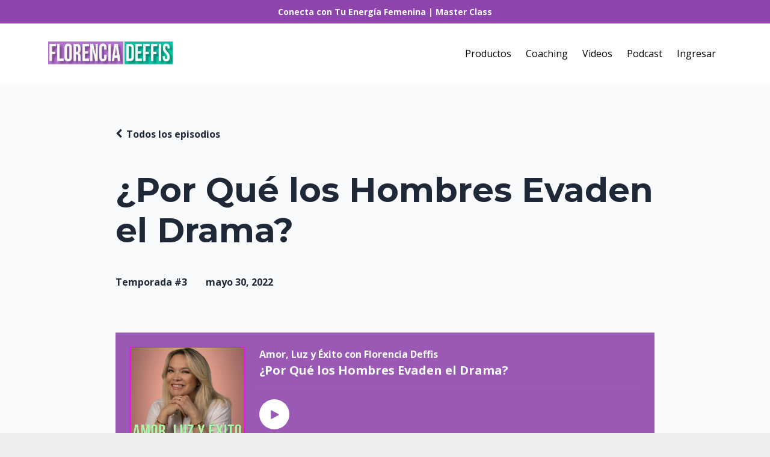

--- FILE ---
content_type: text/html; charset=utf-8
request_url: https://productos.florenciadeffis.com/podcasts/amor-luz-y-exito-con-florencia-deffis/episodes/2147736840
body_size: 10749
content:
<!DOCTYPE html>
<html lang="en">
  <head>

    <!-- Title and description ================================================== -->
    
              <meta name="csrf-param" content="authenticity_token">
              <meta name="csrf-token" content="QGsEz9xp2FdvuG/G6nUUt6WJkVddwlAmJAgs1n/v1qpfJUkRgU0mTOmPgwBBY95VGSVclcCaEqL1IIVC3ycgNw==">
            
    <title>
      
        ¿Por Qué los Hombres Evaden el Drama?
      
    </title>
    <meta charset="utf-8" />
    <meta content="IE=edge,chrome=1" http-equiv="X-UA-Compatible">
    <meta name="viewport" content="width=device-width, initial-scale=1, maximum-scale=1, user-scalable=no">
    
      <meta name="description" content="¿Por Qué los Hombres Evaden el Drama?, es el tema que yo, Florencia Deffis, te presento en este episodio.
En este episodio respondo a tus preguntas o dudas relacionadas con asuntos del amor, pareja, situaciones que te agobian, etc...
🔥𝗘𝗟 𝗣𝗢𝗗𝗘𝗥 𝗗𝗘 𝗟𝗔..." />
    

    <!-- Helpers ================================================== -->
    <meta property="og:type" content="website">
<meta property="og:url" content="https://productos.florenciadeffis.com/podcasts/amor-luz-y-exito-con-florencia-deffis/episodes/2147736840">
<meta name="twitter:card" content="summary_large_image">

<meta property="og:title" content="¿Por Qué los Hombres Evaden el Drama?">
<meta name="twitter:title" content="¿Por Qué los Hombres Evaden el Drama?">


<meta property="og:description" content="¿Por Qué los Hombres Evaden el Drama?, es el tema que yo, Florencia Deffis, te presento en este episodio.
En este episodio respondo a tus preguntas o dudas relacionadas con asuntos del amor, pareja, situaciones que te agobian, etc...
🔥𝗘𝗟 𝗣𝗢𝗗𝗘𝗥 𝗗𝗘 𝗟𝗔...">
<meta name="twitter:description" content="¿Por Qué los Hombres Evaden el Drama?, es el tema que yo, Florencia Deffis, te presento en este episodio.
En este episodio respondo a tus preguntas o dudas relacionadas con asuntos del amor, pareja, situaciones que te agobian, etc...
🔥𝗘𝗟 𝗣𝗢𝗗𝗘𝗥 𝗗𝗘 𝗟𝗔...">


<meta property="og:image" content="https://kajabi-storefronts-production.kajabi-cdn.com/kajabi-storefronts-production/site/66613/podcasts/r4u8qhlTgGaMzxxGDxmy_Podcast_Amor_Luz_y_Exito.jpg">
<meta name="twitter:image" content="https://kajabi-storefronts-production.kajabi-cdn.com/kajabi-storefronts-production/site/66613/podcasts/r4u8qhlTgGaMzxxGDxmy_Podcast_Amor_Luz_y_Exito.jpg">


    <link href="https://kajabi-storefronts-production.kajabi-cdn.com/kajabi-storefronts-production/themes/1168596/settings_images/mgyTsNTT9GVYVgicCCH7_Favicon_FDA_Kajabi.png?v=2" rel="shortcut icon" />
    <link rel="canonical" href="https://productos.florenciadeffis.com/podcasts/amor-luz-y-exito-con-florencia-deffis/episodes/2147736840" />

    <!-- CSS ================================================== -->
    <link rel="stylesheet" href="https://maxcdn.bootstrapcdn.com/bootstrap/4.0.0-alpha.4/css/bootstrap.min.css" integrity="sha384-2hfp1SzUoho7/TsGGGDaFdsuuDL0LX2hnUp6VkX3CUQ2K4K+xjboZdsXyp4oUHZj" crossorigin="anonymous">
    <link rel="stylesheet" href="https://maxcdn.bootstrapcdn.com/font-awesome/4.5.0/css/font-awesome.min.css">
    
      <link href="//fonts.googleapis.com/css?family=Open+Sans:400,700,400italic,700italic|Montserrat:400,700,400italic,700italic" rel="stylesheet" type="text/css">
    
    <link rel="stylesheet" media="screen" href="https://kajabi-app-assets.kajabi-cdn.com/assets/core-0d125629e028a5a14579c81397830a1acd5cf5a9f3ec2d0de19efb9b0795fb03.css" />
    <link rel="stylesheet" media="screen" href="https://kajabi-storefronts-production.kajabi-cdn.com/kajabi-storefronts-production/themes/1168596/assets/styles.css?1637248494468531" />
    <link rel="stylesheet" media="screen" href="https://kajabi-storefronts-production.kajabi-cdn.com/kajabi-storefronts-production/themes/1168596/assets/overrides.css?1637248494468531" />

    <!-- Container Width ================================================== -->
    
    

    <!-- Optional Background Image ======================================== -->
    

    <!-- Full Bleed Or Container ================================================== -->
    

    <!-- Header hook ================================================== -->
    <script type="text/javascript">
  var Kajabi = Kajabi || {};
</script>
<script type="text/javascript">
  Kajabi.currentSiteUser = {
    "id" : "-1",
    "type" : "Guest",
    "contactId" : "",
  };
</script>
<script type="text/javascript">
  Kajabi.theme = {
    activeThemeName: "Premier Site",
    previewThemeId: null,
    editor: false
  };
</script>
<meta name="turbo-prefetch" content="false">
<script>
(function(i,s,o,g,r,a,m){i['GoogleAnalyticsObject']=r;i[r]=i[r]||function(){
(i[r].q=i[r].q||[]).push(arguments)
},i[r].l=1*new Date();a=s.createElement(o),
m=s.getElementsByTagName(o)[0];a.async=1;a.src=g;m.parentNode.insertBefore(a,m)
})(window,document,'script','//www.google-analytics.com/analytics.js','ga');
ga('create', 'UA-35205737-1', 'auto', {});
ga('send', 'pageview');
</script>
<style type="text/css">
  #editor-overlay {
    display: none;
    border-color: #2E91FC;
    position: absolute;
    background-color: rgba(46,145,252,0.05);
    border-style: dashed;
    border-width: 3px;
    border-radius: 3px;
    pointer-events: none;
    cursor: pointer;
    z-index: 10000000000;
  }
  .editor-overlay-button {
    color: white;
    background: #2E91FC;
    border-radius: 2px;
    font-size: 13px;
    margin-inline-start: -24px;
    margin-block-start: -12px;
    padding-block: 3px;
    padding-inline: 10px;
    text-transform:uppercase;
    font-weight:bold;
    letter-spacing:1.5px;

    left: 50%;
    top: 50%;
    position: absolute;
  }
</style>
<script src="https://kajabi-app-assets.kajabi-cdn.com/vite/assets/track_analytics-999259ad.js" crossorigin="anonymous" type="module"></script><link rel="modulepreload" href="https://kajabi-app-assets.kajabi-cdn.com/vite/assets/stimulus-576c66eb.js" as="script" crossorigin="anonymous">
<link rel="modulepreload" href="https://kajabi-app-assets.kajabi-cdn.com/vite/assets/track_product_analytics-9c66ca0a.js" as="script" crossorigin="anonymous">
<link rel="modulepreload" href="https://kajabi-app-assets.kajabi-cdn.com/vite/assets/stimulus-e54d982b.js" as="script" crossorigin="anonymous">
<link rel="modulepreload" href="https://kajabi-app-assets.kajabi-cdn.com/vite/assets/trackProductAnalytics-3d5f89d8.js" as="script" crossorigin="anonymous">      <script type="text/javascript">
        if (typeof (window.rudderanalytics) === "undefined") {
          !function(){"use strict";window.RudderSnippetVersion="3.0.3";var sdkBaseUrl="https://cdn.rudderlabs.com/v3"
          ;var sdkName="rsa.min.js";var asyncScript=true;window.rudderAnalyticsBuildType="legacy",window.rudderanalytics=[]
          ;var e=["setDefaultInstanceKey","load","ready","page","track","identify","alias","group","reset","setAnonymousId","startSession","endSession","consent"]
          ;for(var n=0;n<e.length;n++){var t=e[n];window.rudderanalytics[t]=function(e){return function(){
          window.rudderanalytics.push([e].concat(Array.prototype.slice.call(arguments)))}}(t)}try{
          new Function('return import("")'),window.rudderAnalyticsBuildType="modern"}catch(a){}
          if(window.rudderAnalyticsMount=function(){
          "undefined"==typeof globalThis&&(Object.defineProperty(Object.prototype,"__globalThis_magic__",{get:function get(){
          return this},configurable:true}),__globalThis_magic__.globalThis=__globalThis_magic__,
          delete Object.prototype.__globalThis_magic__);var e=document.createElement("script")
          ;e.src="".concat(sdkBaseUrl,"/").concat(window.rudderAnalyticsBuildType,"/").concat(sdkName),e.async=asyncScript,
          document.head?document.head.appendChild(e):document.body.appendChild(e)
          },"undefined"==typeof Promise||"undefined"==typeof globalThis){var d=document.createElement("script")
          ;d.src="https://polyfill-fastly.io/v3/polyfill.min.js?version=3.111.0&features=Symbol%2CPromise&callback=rudderAnalyticsMount",
          d.async=asyncScript,document.head?document.head.appendChild(d):document.body.appendChild(d)}else{
          window.rudderAnalyticsMount()}window.rudderanalytics.load("2apYBMHHHWpiGqicceKmzPebApa","https://kajabiaarnyhwq.dataplane.rudderstack.com",{})}();
        }
      </script>
      <script type="text/javascript">
        if (typeof (window.rudderanalytics) !== "undefined") {
          rudderanalytics.page({"account_id":"66780","site_id":"66613"});
        }
      </script>
      <script type="text/javascript">
        if (typeof (window.rudderanalytics) !== "undefined") {
          (function () {
            function AnalyticsClickHandler (event) {
              const targetEl = event.target.closest('a') || event.target.closest('button');
              if (targetEl) {
                rudderanalytics.track('Site Link Clicked', Object.assign(
                  {"account_id":"66780","site_id":"66613"},
                  {
                    link_text: targetEl.textContent.trim(),
                    link_href: targetEl.href,
                    tag_name: targetEl.tagName,
                  }
                ));
              }
            };
            document.addEventListener('click', AnalyticsClickHandler);
          })();
        }
      </script>
<meta name='site_locale' content='es'><style type="text/css">
  body main {
    direction: ltr;
  }
  .slick-list {
    direction: ltr;
  }
</style>
<style type="text/css">
  /* Font Awesome 4 */
  .fa.fa-twitter{
    font-family:sans-serif;
  }
  .fa.fa-twitter::before{
    content:"𝕏";
    font-size:1.2em;
  }

  /* Font Awesome 5 */
  .fab.fa-twitter{
    font-family:sans-serif;
  }
  .fab.fa-twitter::before{
    content:"𝕏";
    font-size:1.2em;
  }
</style>
<link rel="stylesheet" href="https://cdn.jsdelivr.net/npm/@kajabi-ui/styles@1.0.4/dist/kajabi_products/kajabi_products.css" />
<script type="module" src="https://cdn.jsdelivr.net/npm/@pine-ds/core@3.13.0/dist/pine-core/pine-core.esm.js"></script>
<script nomodule src="https://cdn.jsdelivr.net/npm/@pine-ds/core@3.13.0/dist/pine-core/index.esm.js"></script>

  </head>
  <body>
    <div class="container container--main container--default">
      <div class="content-wrap">
        <div id="section-header" data-section-id="header"><!-- Header Variables -->























<!-- KJB Settings Variables -->





<style>
  .header {
    background: #fff;
  }
  
  .header .logo--text, .header--left .header-menu a {
    line-height: 40px;
  }
  .header .logo--image {
    height: 40px;
  }
  .header .logo img {
    max-height: 40px;
  }
  .announcement {
      background: #8e44ad;
      color: #fff;
    }
  /*============================================================================
    #Header User Menu Styles
  ==============================================================================*/
  .header .user__dropdown {
    background: #fff;
    top: 70px;
  }
  .header--center .user__dropdown {
    top: 50px;
  }
  
  /*============================================================================
    #Header Responsive Styles
  ==============================================================================*/
  @media (max-width: 767px) {
    .header .logo--text {
      line-height: 40px;
    }
    .header .logo--image {
      max-height: 40px;
    }
    .header .logo img {
      max-height: 40px;
    }
    .header .header-ham {
      top: 20px;
    }
  }
</style>



  <!-- Announcement Variables -->






<!-- KJB Settings Variables -->


<style>
  .announcement {
    background: #8e44ad;
    color: #fff;
  }
  a.announcement:hover {
    color: #fff;
  }
</style>


  
    <a href="/resource_redirect/offers/z8JWoBJT" class="announcement" kjb-settings-id="sections_header_settings_show_header_announcement" target="_blank">
      Conecta con Tu Energía Femenina | Master Class
    </a>
  


  <div class="header header--light header--left" kjb-settings-id="sections_header_settings_background_color">
    <div class="container">
      
        <a href="/" class="logo logo--image">
          <img src="https://kajabi-storefronts-production.kajabi-cdn.com/kajabi-storefronts-production/themes/1168596/settings_images/T0MoGzFJTmieZOlaJ9SL_file.jpg" kjb-settings-id="sections_header_settings_logo"/>
        </a>
      
      <div class="header-ham">
        <span></span>
        <span></span>
        <span></span>
      </div>
      <div kjb-settings-id="sections_header_settings_menu" class="header-menu">
        
          
            <a href="https://productos.florenciadeffis.com/productos">Productos</a>
          
            <a href="https://productos.florenciadeffis.com/coaching-florencia-deffis">Coaching</a>
          
            <a href="https://www.youtube.com/channel/UCLTkDCtVRlzwHBBALXtVZIg">Videos</a>
          
            <a href="https://productos.florenciadeffis.com/podcasts/amor-luz-y-exito-con-florencia-deffis">Podcast</a>
          
        
        
        <!-- User Dropdown Variables -->





<!-- KJB Settings Variables -->






  <span kjb-settings-id="sections_header_settings_language_login"><a href="/login">Ingresar</a></span>


      </div>
    </div>
  </div>


</div>
        


        <style type='text/css'>
        .podcasts-episodes .btn {
  border-color: #2e91fc;
  color: #fff;
  background: #2e91fc;
}

        .podcasts-episodes .dropdown-toggle:hover {
  cursor: pointer;
}

      </style>
  <link rel="stylesheet" href="https://kajabi-app-assets.kajabi-cdn.com/assets/podcasts-295f7e9450cea787207c89be169f9eeaf71f91ee4961387db3217f29ebee2f84.css" media="all" />
  <link rel="alternate" type="application/rss+xml" title="Amor, Luz y Éxito con Florencia Deffis" href="https://app.kajabi.com/podcasts/2147496359/feed" />
  

<style type="text/css">
  .podcast-intro__title,
  h1.podcast-intro__title {
    color: #1F2837;
  }
  
  .truncate {
    color: #1F2837;
  }

  .podcast-intro__author {
    color: #1F2837;
  }

  .podcast-intro__short-description {
    color: #1F2837;
  }

  .podcast-intro__cta,
  .podcast-intro__cta:hover,
  .btn-primary.podcast-intro__cta,
  .btn-primary.podcast-intro__cta:hover,
  .podcast-episode__pagination a.btn,
  .podcast-episode__pagination a.btn:hover,
  .podcast-episode__pagination .pagination a.btn,
  .podcast-episode__pagination .pagination a.btn:hover {
    color: #fff;
    background-color: #9b59b6;
    border-color: #9b59b6;
  }

  .podcast-episode-header__meta,
  .podcast-episode-header__meta i {
    color: #1F2837;
  }

  .podcast-episode-header__all-episodes-link a,
  .podcast-episode-header__all-episodes-link i {
    color: #1F2837;
  }

  h1.podcast-episode-header__title,
  .podcast-episode-header__title,
  .podcast-modal__read-more {
    color: #1F2837;
  }

  .podcast-intro {
    background-color: #f8fafb;
    color: #1F2837;
  }

  .podcast-episode-header,
  .podcast-episode-header::after {
    background-color: #f8fafb;
    color: #1F2837;
  }

  .podcast-episode-transcript {
    background-color: #f8fafb;
    color: #1F2837;
  }

  .podcast-episode-transcript .podcast-episode-transcript__title {
    color: #1F2837;
  }

  .btn.podcast-default-btn {
    border-color: #9b59b6;
    background: transparent;
    color: #9b59b6;
  }

  .podcast-intro__rss {
    background-color: #9b59b6;
  }
</style>



<div class="podcasts-episodes podcasts-episodes-show premier-page-content">
  <div class="sizer ">
    



<section class="podcast-episode-header">
  <div class="container">
    <div class="inner-container podcast-episode-header__content">
      <h1 class="podcast-episode-header__title">¿Por Qué los Hombres Evaden el Drama?</h1>
      <nav class="podcast-episode-header__all-episodes-link" aria-label="Breadcrumbs">
        <i class="fa fa-chevron-left"></i>
        <a href="https://productos.florenciadeffis.com/podcasts/amor-luz-y-exito-con-florencia-deffis">Todos los episodios</a>
      </nav>

      <p class="podcast-episode-header__meta">
        <span class="podcast-episode-header__meta-text">Temporada #3</span>
        
        <time datetime="2022-05-30T14:00:00Z" data-local="time" data-format="%B %d, %Y">May 30, 2022</time>
      </p>
    </div>
  </div>
</section>


<section class="container podcast-episode__content" data-kjb-component="PlayerManager">
  <div class="inner-container">
    <div class="podcast-episode__media"><script type="application/json" id="podcast_episode_2147736840-config">{"podcast":{"title":"Amor, Luz y Éxito con Florencia Deffis","description":"Podcast oficial de Florencia Deffis con temas sobre: Amor, Pareja, Energía Femenina, Autoestima y Relaciones Humanas.","thumbnailUrl":"https://kajabi-storefronts-production.kajabi-cdn.com/kajabi-storefronts-production/site/66613/podcasts/r4u8qhlTgGaMzxxGDxmy_Podcast_Amor_Luz_y_Exito.jpg","brandSettings":{"accent_color":"#f8fafb","accent_text_color":"#1F2837","primary_color":"#9b59b6","primary_text_color":"#fff","font_family":"Open Sans"},"url":"https://productos.florenciadeffis.com/podcasts/amor-luz-y-exito-con-florencia-deffis","feedUrl":"https://app.kajabi.com/podcasts/2147496359/feed","locale":"en"},"episode":{"title":"¿Por Qué los Hombres Evaden el Drama?","episodeNumber":null,"explicit":false,"description":"\u003cp\u003e\u003cspan\u003e¿Por Qué los Hombres Evaden el Drama?, es el tema que yo, Florencia Deffis, te presento en este episodio.\u003c/span\u003e\u003c/p\u003e\n\u003cp\u003e\u003cspan\u003eEn este episodio respondo a tus preguntas o dudas relacionadas con asuntos del amor, pareja, situaciones que te agobian, etc...\u003c/span\u003e\u003c/p\u003e\n\u003cp class=\"p1\"\u003e\u003cspan\u003e🔥𝗘𝗟 𝗣𝗢𝗗𝗘𝗥 𝗗𝗘 𝗟𝗔 𝗔𝗨𝗧𝗢𝗘𝗦𝗧𝗜𝗠𝗔🔥\u003c/span\u003e\u003cbr\u003e\u003cspan\u003eTaller\u003c/span\u003e\u003cbr\u003e\u003ca href=\"https://productos.florenciadeffis.com/offers/tcmGvidF\"\u003ehttps://productos.florenciadeffis.com/offers/tcmGvidF\u003c/a\u003e\u003c/p\u003e\n\u003cp class=\"p1\"\u003e🎯\u003cspan class=\"s1\"\u003e𝗘𝗟\u003c/span\u003e\u0026nbsp;\u003cspan class=\"s1\"\u003e𝗔𝗠𝗢𝗥\u003c/span\u003e\u0026nbsp;\u003cspan class=\"s1\"\u003e𝗬\u003c/span\u003e\u0026nbsp;\u003cspan class=\"s1\"\u003e𝗘𝗟\u003c/span\u003e\u0026nbsp;\u003cspan class=\"s1\"\u003e𝗦𝟯𝗫𝗢\u003c/span\u003e\u0026nbsp;\u003cspan class=\"s1\"\u003e𝗘𝗡\u003c/span\u003e\u0026nbsp;\u003cspan class=\"s1\"\u003e𝗘𝗟\u003c/span\u003e\u0026nbsp;\u003cspan class=\"s1\"\u003e𝗠𝗨𝗡𝗗𝗢\u003c/span\u003e\u0026nbsp;\u003cspan class=\"s1\"\u003e𝗗𝗘\u003c/span\u003e\u0026nbsp;\u003cspan class=\"s1\"\u003e𝗟𝗢𝗦\u003c/span\u003e\u0026nbsp;\u003cspan class=\"s1\"\u003e𝗛𝗢𝗠𝗕𝗥𝗘𝗦\u003c/span\u003e🎯\u003cbr\u003ePuedes registrarte GRATUITAMENTE para ver la repetición de este webinar en este enlace:\u003cbr\u003e⚠️.｡.:* IMPORTANTE☆*.:｡.⚠️\u003cbr\u003eRepeticiones cada 15 minutos\u003cbr\u003e\u003ca href=\"https://bit.ly/3yiTZ5P\"\u003e\u003cspan class=\"s2\"\u003ehttps://bit.ly/3yiTZ5P\u003c/span\u003e\u003c/a\u003e\u003c/p\u003e\n\u003cp class=\"p1\"\u003e🔥\u003cspan class=\"s1\"\u003e𝗥𝗘𝗖𝗨𝗣𝗘́𝗥𝗔𝗧𝗘\u003c/span\u003e\u003cspan\u003e\u0026nbsp;\u003c/span\u003e\u003cspan class=\"s1\"\u003e𝗗𝗘𝗦𝗣𝗨𝗘́𝗦\u003c/span\u003e\u003cspan\u003e\u0026nbsp;\u003c/span\u003e\u003cspan class=\"s1\"\u003e𝗗𝗘\u003c/span\u003e\u003cspan\u003e\u0026nbsp;\u003c/span\u003e\u003cspan class=\"s1\"\u003e𝗨𝗡𝗔\u003c/span\u003e\u003cspan\u003e\u0026nbsp;\u003c/span\u003e\u003cspan class=\"s1\"\u003e𝗥𝗨𝗣𝗧𝗨𝗥𝗔\u003c/span\u003e🔥\u003cbr\u003eWebinar\u003cbr\u003e\u003ca href=\"https://productos.florenciadeffis.com/offers/gS84zwwK\"\u003e\u003cspan class=\"s2\"\u003ehttps://productos.florenciadeffis.com/offers/gS84zwwK\u003c/span\u003e\u003c/a\u003e\u003c/p\u003e\n\u003cp class=\"p1\"\u003e🔥\u003cspan class=\"s1\"\u003e𝘾𝙊𝙉𝙀𝘾𝙏𝘼\u003c/span\u003e\u0026nbsp;\u003cspan class=\"s1\"\u003e𝘾𝙊𝙉\u003c/span\u003e\u0026nbsp;\u003cspan class=\"s1\"\u003e𝙏𝙐\u003c/span\u003e\u0026nbsp;\u003cspan class=\"s1\"\u003e𝙀𝙉𝙀𝙍𝙂𝙄𝘼\u003c/span\u003e\u0026nbsp;\u003cspan class=\"s1\"\u003e𝙁𝙀𝙈𝙀𝙉𝙄𝙉𝘼\u003c/span\u003e🔥\u003cbr\u003eMaster Class\u003cbr\u003e\u003ca href=\"https://productos.florenciadeffis.com/offers/z8JWoBJT\"\u003e\u003cspan class=\"s2\"\u003ehttps://productos.florenciadeffis.com/offers/z8JWoBJT\u003c/span\u003e\u003c/a\u003e\u003c/p\u003e\n\u003cp class=\"p3\"\u003e\u003cspan class=\"s4\"\u003e🔥\u003c/span\u003e𝙍𝙀𝘾𝙐𝙋𝙀𝙍𝘼𝙉𝘿𝙊\u003cspan class=\"s4\"\u003e\u0026nbsp;\u003c/span\u003e𝘼\u003cspan class=\"s4\"\u003e\u0026nbsp;\u003c/span\u003e𝙈𝙄\u003cspan class=\"s4\"\u003e\u0026nbsp;\u003c/span\u003e𝙀𝙓\u003cspan class=\"s4\"\u003e\u0026nbsp;(\u003c/span\u003e𝙎𝙀\u003cspan class=\"s4\"\u003e)🔥\u003cbr\u003e\u003ca href=\"http://bit.ly/2IxLwoh\"\u003e\u003cspan class=\"s2\"\u003ehttp://bit.ly/2IxLwoh\u003c/span\u003e\u003c/a\u003e\u003c/span\u003e\u003c/p\u003e\n\u003cp class=\"p3\"\u003e\u003cspan class=\"s4\"\u003e🔥\u003c/span\u003e𝙏𝙐\u003cspan class=\"s4\"\u003e\u0026nbsp;\u003c/span\u003e𝘼𝘽𝙐𝙀𝙇𝙄𝙏𝘼\u003cspan class=\"s4\"\u003e\u0026nbsp;\u003c/span\u003e𝙏𝙀𝙉𝙞́𝘼\u003cspan class=\"s4\"\u003e\u0026nbsp;\u003c/span\u003e𝙍𝘼𝙕𝙤́𝙉\u003cspan class=\"s4\"\u003e🔥\u003cbr\u003e\u003ca href=\"https://bit.ly/3v6goBQ\"\u003e\u003cspan class=\"s2\"\u003ehttps://bit.ly/3v6goBQ\u003c/span\u003e\u003c/a\u003e\u003c/span\u003e\u003c/p\u003e\n\u003cp class=\"p3\"\u003e\u003cspan class=\"s4\"\u003e🔥\u003c/span\u003e𝘾𝙊𝙉𝙎𝙐𝙇𝙏𝘼𝙎\u003cspan class=\"s4\"\u003e/\u003c/span\u003e𝘾𝙊𝘼𝘾𝙃𝙄𝙉𝙂\u003cspan class=\"s4\"\u003e🔥\u003cbr\u003e\u003ca href=\"http://bit.ly/2VmWn9R\"\u003e\u003cspan class=\"s2\"\u003ehttp://bit.ly/2VmWn9R\u003c/span\u003e\u003c/a\u003e\u003c/span\u003e\u003c/p\u003e\n\u003cp class=\"p1\"\u003e🔥\u003cspan class=\"s1\"\u003e𝙃𝙀𝘾𝙃𝙄𝙕𝘼𝙇𝙊\u003c/span\u003e\u0026nbsp;\u003cspan class=\"s1\"\u003e𝙉𝙄𝙑𝙀𝙇\u003c/span\u003e\u0026nbsp;1🔥\u003cbr\u003e\u003ca href=\"https://bit.ly/3xduVOL\"\u003e\u003cspan class=\"s2\"\u003ehttps://bit.ly/3xduVOL\u003c/span\u003e\u003c/a\u003e\u003c/p\u003e\n\u003cp class=\"p1\"\u003e🔥\u003cspan class=\"s1\"\u003e𝙃𝙀𝘾𝙃𝙄𝙕𝘼𝙇𝙊\u003c/span\u003e\u0026nbsp;\u003cspan class=\"s1\"\u003e𝙉𝙄𝙑𝙀𝙇\u003c/span\u003e\u0026nbsp;2🔥\u003cbr\u003e\u003ca href=\"https://bit.ly/3HV6EC3\"\u003e\u003cspan class=\"s2\"\u003ehttps://bit.ly/3HV6EC3\u003c/span\u003e\u003c/a\u003e\u003c/p\u003e\n\u003cp class=\"p3\"\u003e\u003cspan class=\"s4\"\u003e🔥\u003c/span\u003e𝙈𝘼𝙉𝙄𝙁𝙀𝙎𝙏𝘼𝙉𝘿𝙊\u003cspan class=\"s4\"\u003e\u0026nbsp;\u003c/span\u003e𝙍𝙀𝙇𝘼𝘾𝙄𝙊𝙉𝙀𝙎\u003cspan class=\"s4\"\u003e\u0026nbsp;\u003c/span\u003e𝘾𝙊𝙉𝙎𝘾𝙄𝙀𝙉𝙏𝙀𝙎\u003cspan class=\"s4\"\u003e🔥\u003cbr\u003e\u003ca href=\"http://bit.ly/2IuRPZu\"\u003e\u003cspan class=\"s2\"\u003ehttp://bit.ly/2IuRPZu\u003c/span\u003e\u003c/a\u003e\u003c/span\u003e\u003c/p\u003e\n\u003cp class=\"p3\"\u003e\u003cspan class=\"s4\"\u003e🔥\u003c/span\u003e𝙋𝘼́𝙂𝙄𝙉𝘼\u003cspan class=\"s4\"\u003e\u0026nbsp;\u003c/span\u003e𝘿𝙀\u003cspan class=\"s4\"\u003e\u0026nbsp;\u003c/span\u003e𝙋𝙍𝙊𝘿𝙐𝘾𝙏𝙊𝙎\u003cspan class=\"s4\"\u003e🔥\u003cbr\u003e\u003ca href=\"http://bit.ly/31WakOm\"\u003e\u003cspan class=\"s2\"\u003ehttp://bit.ly/31WakOm\u003c/span\u003e\u003c/a\u003e\u003c/span\u003e\u003c/p\u003e\n\u003cp class=\"p1\"\u003e🔴Este es mi video más reciente******\u003cbr\u003e\u003ca href=\"https://goo.gl/CUFrNy\"\u003e\u003cspan class=\"s2\"\u003ehttps://goo.gl/CUFrNy\u003c/span\u003e\u003c/a\u003e\u003c/p\u003e\n\u003cp class=\"p1\"\u003e🎯ÁREA DE MIEMBROS🎯\u003cbr\u003e\u003ca href=\"http://bit.ly/2olEgkO\"\u003e\u003cspan class=\"s2\"\u003ehttp://bit.ly/2olEgkO\u003c/span\u003e\u003c/a\u003e\u003c/p\u003e\n\u003cp class=\"p4\"\u003e\u003cspan class=\"s5\"\u003e🎯VIDEO ÁREA DE MIEMBROS🎯\u003cbr\u003e\u003ca href=\"https://youtu.be/49EXsauDGcM\"\u003e\u003cspan class=\"s3\"\u003ehttps://youtu.be/49EXsauDGcM\u003c/span\u003e\u003c/a\u003e\u003c/span\u003e\u003c/p\u003e\n\u003cp class=\"p4\"\u003e\u003cspan class=\"s5\"\u003e⚠️CONSULTAS, NEGOCIOS Y COLABORACIONES⚠️\u003cbr\u003e\u003ca href=\"https://app.kajabi.com/admin/podcasts/episodes/2147690933/%F0%9F%8E%AF%F0%9D%97%98%F0%9D%97%9F%20%F0%9D%97%94%F0%9D%97%A0%F0%9D%97%A2%F0%9D%97%A5%20%F0%9D%97%AC%20%F0%9D%97%98%F0%9D%97%9F%20%F0%9D%97%A6%F0%9D%9F%AF%F0%9D%97%AB%F0%9D%97%A2%20%F0%9D%97%98%F0%9D%97%A1%20%F0%9D%97%98%F0%9D%97%9F%20%F0%9D%97%A0%F0%9D%97%A8%F0%9D%97%A1%F0%9D%97%97%F0%9D%97%A2%20%F0%9D%97%97%F0%9D%97%98%20%F0%9D%97%9F%F0%9D%97%A2%F0%9D%97%A6%20%F0%9D%97%9B%F0%9D%97%A2%F0%9D%97%A0%F0%9D%97%95%F0%9D%97%A5%F0%9D%97%98%F0%9D%97%A6%F0%9F%8E%AF%20Puedes%20registrarte%20GRATUITAMENTE%20para%20ver%20la%20repetici%C3%B3n%20de%20este%20webinar%20en%20este%20enlace:%20%E2%9A%A0%EF%B8%8F.%EF%BD%A1.:*%20IMPORTANTE%E2%98%86*.:%EF%BD%A1.%E2%9A%A0%EF%B8%8F%20Repeticiones%20cada%2015%20minutos%20https://bit.ly/3yiTZ5P%20%20%F0%9F%94%A5%F0%9D%97%A5%F0%9D%97%98%F0%9D%97%96%F0%9D%97%A8%F0%9D%97%A3%F0%9D%97%98%CC%81%F0%9D%97%A5%F0%9D%97%94%F0%9D%97%A7%F0%9D%97%98%20%F0%9D%97%97%F0%9D%97%98%F0%9D%97%A6%F0%9D%97%A3%F0%9D%97%A8%F0%9D%97%98%CC%81%F0%9D%97%A6%20%F0%9D%97%97%F0%9D%97%98%20%F0%9D%97%A8%F0%9D%97%A1%F0%9D%97%94%20%F0%9D%97%A5%F0%9D%97%A8%F0%9D%97%A3%F0%9D%97%A7%F0%9D%97%A8%F0%9D%97%A5%F0%9D%97%94%F0%9F%94%A5%20Webinar%20https://productos.florenciadeffis.com/offers/gS84zwwK%20%20%F0%9F%94%A5%F0%9D%98%BE%F0%9D%99%8A%F0%9D%99%89%F0%9D%99%80%F0%9D%98%BE%F0%9D%99%8F%F0%9D%98%BC%20%F0%9D%98%BE%F0%9D%99%8A%F0%9D%99%89%20%F0%9D%99%8F%F0%9D%99%90%20%F0%9D%99%80%F0%9D%99%89%F0%9D%99%80%F0%9D%99%8D%F0%9D%99%82%F0%9D%99%84%F0%9D%98%BC%20%F0%9D%99%81%F0%9D%99%80%F0%9D%99%88%F0%9D%99%80%F0%9D%99%89%F0%9D%99%84%F0%9D%99%89%F0%9D%98%BC%F0%9F%94%A5%20Master%20Class%20https://productos.florenciadeffis.com/offers/z8JWoBJT%20%20%F0%9F%94%A5%F0%9D%99%8D%F0%9D%99%80%F0%9D%98%BE%F0%9D%99%90%F0%9D%99%8B%F0%9D%99%80%F0%9D%99%8D%F0%9D%98%BC%F0%9D%99%89%F0%9D%98%BF%F0%9D%99%8A%20%F0%9D%98%BC%20%F0%9D%99%88%F0%9D%99%84%20%F0%9D%99%80%F0%9D%99%93%20(%F0%9D%99%8E%F0%9D%99%80)%F0%9F%94%A5%20http://bit.ly/2IxLwoh%20%20%F0%9F%94%A5%F0%9D%99%8F%F0%9D%99%90%20%F0%9D%98%BC%F0%9D%98%BD%F0%9D%99%90%F0%9D%99%80%F0%9D%99%87%F0%9D%99%84%F0%9D%99%8F%F0%9D%98%BC%20%F0%9D%99%8F%F0%9D%99%80%F0%9D%99%89%F0%9D%99%9E%CC%81%F0%9D%98%BC%20%F0%9D%99%8D%F0%9D%98%BC%F0%9D%99%95%F0%9D%99%A4%CC%81%F0%9D%99%89%F0%9F%94%A5%20https://bit.ly/3v6goBQ%20%20%F0%9F%94%A5%F0%9D%98%BE%F0%9D%99%8A%F0%9D%99%89%F0%9D%99%8E%F0%9D%99%90%F0%9D%99%87%F0%9D%99%8F%F0%9D%98%BC%F0%9D%99%8E/%F0%9D%98%BE%F0%9D%99%8A%F0%9D%98%BC%F0%9D%98%BE%F0%9D%99%83%F0%9D%99%84%F0%9D%99%89%F0%9D%99%82%F0%9F%94%A5%20http://bit.ly/2VmWn9R%20%20%F0%9F%94%A5%F0%9D%99%83%F0%9D%99%80%F0%9D%98%BE%F0%9D%99%83%F0%9D%99%84%F0%9D%99%95%F0%9D%98%BC%F0%9D%99%87%F0%9D%99%8A%20%F0%9D%99%89%F0%9D%99%84%F0%9D%99%91%F0%9D%99%80%F0%9D%99%87%201%F0%9F%94%A5%20https://bit.ly/3xduVOL%20%20%F0%9F%94%A5%F0%9D%99%83%F0%9D%99%80%F0%9D%98%BE%F0%9D%99%83%F0%9D%99%84%F0%9D%99%95%F0%9D%98%BC%F0%9D%99%87%F0%9D%99%8A%20%F0%9D%99%89%F0%9D%99%84%F0%9D%99%91%F0%9D%99%80%F0%9D%99%87%202%F0%9F%94%A5%20https://bit.ly/3HV6EC3%20%20%F0%9F%94%A5%F0%9D%99%88%F0%9D%98%BC%F0%9D%99%89%F0%9D%99%84%F0%9D%99%81%F0%9D%99%80%F0%9D%99%8E%F0%9D%99%8F%F0%9D%98%BC%F0%9D%99%89%F0%9D%98%BF%F0%9D%99%8A%20%F0%9D%99%8D%F0%9D%99%80%F0%9D%99%87%F0%9D%98%BC%F0%9D%98%BE%F0%9D%99%84%F0%9D%99%8A%F0%9D%99%89%F0%9D%99%80%F0%9D%99%8E%20%F0%9D%98%BE%F0%9D%99%8A%F0%9D%99%89%F0%9D%99%8E%F0%9D%98%BE%F0%9D%99%84%F0%9D%99%80%F0%9D%99%89%F0%9D%99%8F%F0%9D%99%80%F0%9D%99%8E%F0%9F%94%A5%20http://bit.ly/2IuRPZu%20%20%F0%9F%94%A5%F0%9D%99%8B%F0%9D%98%BC%CC%81%F0%9D%99%82%F0%9D%99%84%F0%9D%99%89%F0%9D%98%BC%20%F0%9D%98%BF%F0%9D%99%80%20%F0%9D%99%8B%F0%9D%99%8D%F0%9D%99%8A%F0%9D%98%BF%F0%9D%99%90%F0%9D%98%BE%F0%9D%99%8F%F0%9D%99%8A%F0%9D%99%8E%F0%9F%94%A5%20http://bit.ly/31WakOm%20%20%F0%9F%94%B4Este%20es%20mi%20video%20m%C3%A1s%20reciente******%E2%A0%80%20https://goo.gl/CUFrNy%20%20%F0%9F%8E%AF%C3%81REA%20DE%20MIEMBROS%F0%9F%8E%AF%20http://bit.ly/2olEgkO%20%20%F0%9F%8E%AFVIDEO%20%C3%81REA%20DE%20MIEMBROS%F0%9F%8E%AF%20https://youtu.be/49EXsauDGcM%20%20%E2%9A%A0%EF%B8%8FCONSULTAS,%20NEGOCIOS%20Y%20COLABORACIONES%E2%9A%A0%EF%B8%8F%20http://bit.ly/Consultas_FDA%20florenciadeffis@me.com%20%20%E2%9A%A0%EF%B8%8FBLOG%E2%9A%A0%EF%B8%8F%20http://florenciadeffis.com%20%20%E2%9A%A0%EF%B8%8FREDES%20SOCIALES%E2%9A%A0%EF%B8%8F%20Facebook:%20https://www.facebook.com/FlorenciaDeffis/%20Twitter:%20https://twitter.com/fdeffis%20Instagram:%20https://www.instagram.com/FlorenciaDeffis\"\u003e\u003cspan class=\"s3\"\u003ehttp://bit.ly/Consultas_FDA\u003c/span\u003e\u003c/a\u003e\u003cbr\u003e\u003ca href=\"mailto:florenciadeffis@me.com\"\u003eflorenciadeffis@me.com\u003c/a\u003e\u003c/span\u003e\u003c/p\u003e\n\u003cp class=\"p4\"\u003e\u003cspan class=\"s5\"\u003e⚠️BLOG⚠️\u003cbr\u003e\u003ca href=\"http://florenciadeffis.com\"\u003e\u003cspan class=\"s3\"\u003ehttp://florenciadeffis.com\u003c/span\u003e\u003c/a\u003e\u003c/span\u003e\u003c/p\u003e\n\u003cp class=\"p4\"\u003e\u003cspan class=\"s6\"\u003e⚠️\u003c/span\u003e\u003cspan class=\"s5\"\u003eREDES SOCIALES\u003c/span\u003e\u003cspan class=\"s6\"\u003e⚠️\u003c/span\u003e\u003cspan class=\"s5\"\u003e\u003cbr\u003eFacebook:\u0026nbsp;\u003ca href=\"https://www.facebook.com/FlorenciaDeffis/\"\u003e\u003cspan class=\"s3\"\u003ehttps://www.facebook.com/FlorenciaDeffis/\u003c/span\u003e\u003c/a\u003e\u003cbr\u003eTwitter:\u0026nbsp;\u003ca href=\"https://twitter.com/fdeffis\"\u003e\u003cspan class=\"s3\"\u003ehttps://twitter.com/fdeffis\u003c/span\u003e\u003c/a\u003e\u003cbr\u003eInstagram:\u0026nbsp;\u003ca href=\"https://www.instagram.com/FlorenciaDeffis\"\u003e\u003cspan class=\"s3\"\u003ehttps://www.instagram.com/FlorenciaDeffis\u003c/span\u003e\u003c/a\u003e\u003c/span\u003e\u003c/p\u003e","thumbnailUrl":"https://kajabi-storefronts-production.kajabi-cdn.com/kajabi-storefronts-production/site/66613/podcasts/r4u8qhlTgGaMzxxGDxmy_Podcast_Amor_Luz_y_Exito.jpg","publicationDate":"2022-05-30T14:00:00Z","duration":"3671.510204","url":"https://productos.florenciadeffis.com/podcasts/amor-luz-y-exito-con-florencia-deffis/episodes/2147736840","media":{"url":"https://app.kajabi.com/podcasts/medias/2147736840.mp3?kjb=true","size":119542422,"type":"audio/mpeg"},"chapters":[]}}</script><div data-kjb-element="podcast-player" data-episode-config="podcast_episode_2147736840-config"><root style="max-width:1450px;min-width:260px;">
  <link href='//fonts.googleapis.com/css2?family=Open+Sans:wght@400;600;700&display=swap' rel='stylesheet' type='text/css'>
  <div class="tablet:px-6 tablet:pt-6 mobile:px-4 mobile:pt-4 flex flex-col">
    <div class="flex-col items-center mobile:flex tablet:hidden">
      <show-title class="text-sm"></show-title>
      <episode-title class="text-base mb-2"></episode-title>
      <subscribe-button class="mb-4 mobile:flex tablet:hidden"></subscribe-button>
      <poster class="rounded-sm w-48 shadow overflow-hidden"></poster>
      <divider class="w-full my-6"></divider>
    </div>

    <div class="tablet:flex flex-grow mb-6">
      <div class="w-64 mobile:hidden tablet:block tablet:mr-6">
        <poster class="rounded-sm shadow overflow-hidden"></poster>
      </div>
      <div class="w-full">
        <div class="hidden tablet:block">
          <show-title class="text-base"></show-title>
          <episode-title class="text-xl desktop:text-2xl"></episode-title>
          <divider class="w-full my-4"></divider>
        </div>
        <div class="flex items-center justify-between">
          <div class="block">
            <play-button class="mobile:hidden" variant="simple"></play-button>
          </div>

          <div class="flex">
            <play-state on="active">
              <chapter-previous class="mx-2 block"></chapter-previous>
            </play-state>
            <play-state on="active">
              <step-backward class="mx-2 block"></step-backward>
            </play-state>

            <play-button class="mx-2 block hidden mobile:block" variant="simple"></play-button>

            <play-state on="active">
              <step-forward class="mx-2 block"></step-forward>
            </play-state>
            <play-state on="active">
              <chapter-next class="mx-2 block"></chapter-next>
            </play-state>

            <play-state on="active">
              <speed-control class="mx-2 block hidden tablet:block"></speed-control>
            </play-state>

            <play-state on="active">
              <volume-control class="mx-2 ml-4 flex items-center hidden tablet:flex"></volume-control>
            </play-state>
          </div>

          <div class="block hidden mobile:block"></div>
        </div>
        <div class="flex w-full">
          <progress-bar></progress-bar>
        </div>
        <div class="flex w-full -mt-2">
          <div class="w-3/12 text-left">
            <timer-current class="text-sm"></timer-current>
          </div>
          <div class="w-6/12 max-w-xs text-center truncate">
            <play-state on="active">
              <current-chapter class="text-sm"></current-chapter>
            </play-state>
          </div>
          <div class="w-3/12 text-right">
            <timer-duration class="text-sm"></timer-duration>
          </div>
        </div>
      </div>
    </div>
      <divider class="w-full mb-3"></divider>
      <div class="flex justify-between">
        <div class="flex mobile:w-full tablet:w-2/12 desktop:w-1/12 justify-between">
          <tab-trigger tab="chapters">
            <icon type="chapter"></icon>
          </tab-trigger>
          <tab-trigger tab="transcripts">
            <icon type="transcripts"></icon>
          </tab-trigger>
          <tab-trigger tab="playlist">
            <icon type="playlist"></icon>
          </tab-trigger>
          <tab-trigger tab="share">
            <icon type="share"></icon>
          </tab-trigger>
        </div>
        <subscribe-button class="mt-1 mobile:hidden tablet:flex"></subscribe-button>
      </div>
  </div>
    <base target="_blank">
    <div class="w-full relative overflow-hidden">
      <tab name="chapters">
        <tab-chapters></tab-chapters>
      </tab>
      <tab name="transcripts">
        <tab-transcripts></tab-transcripts>
      </tab>
      <tab name="playlist">
        <tab-playlist></tab-playlist>
      </tab>
      <tab name="share">
        <tab-share></tab-share>
      </tab>
      <tab-overflow></tab-overflow>
    </div>
  <error></error>
</root>
</div></div>
    <article class="podcast-episode__description">
      <p><span>¿Por Qué los Hombres Evaden el Drama?, es el tema que yo, Florencia Deffis, te presento en este episodio.</span></p>
<p><span>En este episodio respondo a tus preguntas o dudas relacionadas con asuntos del amor, pareja, situaciones que te agobian, etc...</span></p>
<p class="p1"><span>🔥𝗘𝗟 𝗣𝗢𝗗𝗘𝗥 𝗗𝗘 𝗟𝗔 𝗔𝗨𝗧𝗢𝗘𝗦𝗧𝗜𝗠𝗔🔥</span><br><span>Taller</span><br><a href="https://productos.florenciadeffis.com/offers/tcmGvidF">https://productos.florenciadeffis.com/offers/tcmGvidF</a></p>
<p class="p1">🎯<span class="s1">𝗘𝗟</span>&nbsp;<span class="s1">𝗔𝗠𝗢𝗥</span>&nbsp;<span class="s1">𝗬</span>&nbsp;<span class="s1">𝗘𝗟</span>&nbsp;<span class="s1">𝗦𝟯𝗫𝗢</span>&nbsp;<span class="s1">𝗘𝗡</span>&nbsp;<span class="s1">𝗘𝗟</span>&nbsp;<span class="s1">𝗠𝗨𝗡𝗗𝗢</span>&nbsp;<span class="s1">𝗗𝗘</span>&nbsp;<span class="s1">𝗟𝗢𝗦</span>&nbsp;<span class="s1">𝗛𝗢𝗠𝗕𝗥𝗘𝗦</span>🎯<br>Puedes registrarte GRATUITAMENTE para ver la repetición de este webinar en este enlace:<br>⚠️.｡.:* IMPORTANTE☆*.:｡.⚠️<br>Repeticiones cada 15 minutos<br><a href="https://bit.ly/3yiTZ5P"><span class="s2">https://bit.ly/3yiTZ5P</span></a></p>
<p class="p1">🔥<span class="s1">𝗥𝗘𝗖𝗨𝗣𝗘́𝗥𝗔𝗧𝗘</span><span>&nbsp;</span><span class="s1">𝗗𝗘𝗦𝗣𝗨𝗘́𝗦</span><span>&nbsp;</span><span class="s1">𝗗𝗘</span><span>&nbsp;</span><span class="s1">𝗨𝗡𝗔</span><span>&nbsp;</span><span class="s1">𝗥𝗨𝗣𝗧𝗨𝗥𝗔</span>🔥<br>Webinar<br><a href="https://productos.florenciadeffis.com/offers/gS84zwwK"><span class="s2">https://productos.florenciadeffis.com/offers/gS84zwwK</span></a></p>
<p class="p1">🔥<span class="s1">𝘾𝙊𝙉𝙀𝘾𝙏𝘼</span>&nbsp;<span class="s1">𝘾𝙊𝙉</span>&nbsp;<span class="s1">𝙏𝙐</span>&nbsp;<span class="s1">𝙀𝙉𝙀𝙍𝙂𝙄𝘼</span>&nbsp;<span class="s1">𝙁𝙀𝙈𝙀𝙉𝙄𝙉𝘼</span>🔥<br>Master Class<br><a href="https://productos.florenciadeffis.com/offers/z8JWoBJT"><span class="s2">https://productos.florenciadeffis.com/offers/z8JWoBJT</span></a></p>
<p class="p3"><span class="s4">🔥</span>𝙍𝙀𝘾𝙐𝙋𝙀𝙍𝘼𝙉𝘿𝙊<span class="s4">&nbsp;</span>𝘼<span class="s4">&nbsp;</span>𝙈𝙄<span class="s4">&nbsp;</span>𝙀𝙓<span class="s4">&nbsp;(</span>𝙎𝙀<span class="s4">)🔥<br><a href="http://bit.ly/2IxLwoh"><span class="s2">http://bit.ly/2IxLwoh</span></a></span></p>
<p class="p3"><span class="s4">🔥</span>𝙏𝙐<span class="s4">&nbsp;</span>𝘼𝘽𝙐𝙀𝙇𝙄𝙏𝘼<span class="s4">&nbsp;</span>𝙏𝙀𝙉𝙞́𝘼<span class="s4">&nbsp;</span>𝙍𝘼𝙕𝙤́𝙉<span class="s4">🔥<br><a href="https://bit.ly/3v6goBQ"><span class="s2">https://bit.ly/3v6goBQ</span></a></span></p>
<p class="p3"><span class="s4">🔥</span>𝘾𝙊𝙉𝙎𝙐𝙇𝙏𝘼𝙎<span class="s4">/</span>𝘾𝙊𝘼𝘾𝙃𝙄𝙉𝙂<span class="s4">🔥<br><a href="http://bit.ly/2VmWn9R"><span class="s2">http://bit.ly/2VmWn9R</span></a></span></p>
<p class="p1">🔥<span class="s1">𝙃𝙀𝘾𝙃𝙄𝙕𝘼𝙇𝙊</span>&nbsp;<span class="s1">𝙉𝙄𝙑𝙀𝙇</span>&nbsp;1🔥<br><a href="https://bit.ly/3xduVOL"><span class="s2">https://bit.ly/3xduVOL</span></a></p>
<p class="p1">🔥<span class="s1">𝙃𝙀𝘾𝙃𝙄𝙕𝘼𝙇𝙊</span>&nbsp;<span class="s1">𝙉𝙄𝙑𝙀𝙇</span>&nbsp;2🔥<br><a href="https://bit.ly/3HV6EC3"><span class="s2">https://bit.ly/3HV6EC3</span></a></p>
<p class="p3"><span class="s4">🔥</span>𝙈𝘼𝙉𝙄𝙁𝙀𝙎𝙏𝘼𝙉𝘿𝙊<span class="s4">&nbsp;</span>𝙍𝙀𝙇𝘼𝘾𝙄𝙊𝙉𝙀𝙎<span class="s4">&nbsp;</span>𝘾𝙊𝙉𝙎𝘾𝙄𝙀𝙉𝙏𝙀𝙎<span class="s4">🔥<br><a href="http://bit.ly/2IuRPZu"><span class="s2">http://bit.ly/2IuRPZu</span></a></span></p>
<p class="p3"><span class="s4">🔥</span>𝙋𝘼́𝙂𝙄𝙉𝘼<span class="s4">&nbsp;</span>𝘿𝙀<span class="s4">&nbsp;</span>𝙋𝙍𝙊𝘿𝙐𝘾𝙏𝙊𝙎<span class="s4">🔥<br><a href="http://bit.ly/31WakOm"><span class="s2">http://bit.ly/31WakOm</span></a></span></p>
<p class="p1">🔴Este es mi video más reciente******<br><a href="https://goo.gl/CUFrNy"><span class="s2">https://goo.gl/CUFrNy</span></a></p>
<p class="p1">🎯ÁREA DE MIEMBROS🎯<br><a href="http://bit.ly/2olEgkO"><span class="s2">http://bit.ly/2olEgkO</span></a></p>
<p class="p4"><span class="s5">🎯VIDEO ÁREA DE MIEMBROS🎯<br><a href="https://youtu.be/49EXsauDGcM"><span class="s3">https://youtu.be/49EXsauDGcM</span></a></span></p>
<p class="p4"><span class="s5">⚠️CONSULTAS, NEGOCIOS Y COLABORACIONES⚠️<br><a href="https://app.kajabi.com/admin/podcasts/episodes/2147690933/%F0%9F%8E%AF%F0%9D%97%98%F0%9D%97%9F%20%F0%9D%97%94%F0%9D%97%A0%F0%9D%97%A2%F0%9D%97%A5%20%F0%9D%97%AC%20%F0%9D%97%98%F0%9D%97%9F%20%F0%9D%97%A6%F0%9D%9F%AF%F0%9D%97%AB%F0%9D%97%A2%20%F0%9D%97%98%F0%9D%97%A1%20%F0%9D%97%98%F0%9D%97%9F%20%F0%9D%97%A0%F0%9D%97%A8%F0%9D%97%A1%F0%9D%97%97%F0%9D%97%A2%20%F0%9D%97%97%F0%9D%97%98%20%F0%9D%97%9F%F0%9D%97%A2%F0%9D%97%A6%20%F0%9D%97%9B%F0%9D%97%A2%F0%9D%97%A0%F0%9D%97%95%F0%9D%97%A5%F0%9D%97%98%F0%9D%97%A6%F0%9F%8E%AF%20Puedes%20registrarte%20GRATUITAMENTE%20para%20ver%20la%20repetici%C3%B3n%20de%20este%20webinar%20en%20este%20enlace:%20%E2%9A%A0%EF%B8%8F.%EF%BD%A1.:*%20IMPORTANTE%E2%98%86*.:%EF%BD%A1.%E2%9A%A0%EF%B8%8F%20Repeticiones%20cada%2015%20minutos%20https://bit.ly/3yiTZ5P%20%20%F0%9F%94%A5%F0%9D%97%A5%F0%9D%97%98%F0%9D%97%96%F0%9D%97%A8%F0%9D%97%A3%F0%9D%97%98%CC%81%F0%9D%97%A5%F0%9D%97%94%F0%9D%97%A7%F0%9D%97%98%20%F0%9D%97%97%F0%9D%97%98%F0%9D%97%A6%F0%9D%97%A3%F0%9D%97%A8%F0%9D%97%98%CC%81%F0%9D%97%A6%20%F0%9D%97%97%F0%9D%97%98%20%F0%9D%97%A8%F0%9D%97%A1%F0%9D%97%94%20%F0%9D%97%A5%F0%9D%97%A8%F0%9D%97%A3%F0%9D%97%A7%F0%9D%97%A8%F0%9D%97%A5%F0%9D%97%94%F0%9F%94%A5%20Webinar%20https://productos.florenciadeffis.com/offers/gS84zwwK%20%20%F0%9F%94%A5%F0%9D%98%BE%F0%9D%99%8A%F0%9D%99%89%F0%9D%99%80%F0%9D%98%BE%F0%9D%99%8F%F0%9D%98%BC%20%F0%9D%98%BE%F0%9D%99%8A%F0%9D%99%89%20%F0%9D%99%8F%F0%9D%99%90%20%F0%9D%99%80%F0%9D%99%89%F0%9D%99%80%F0%9D%99%8D%F0%9D%99%82%F0%9D%99%84%F0%9D%98%BC%20%F0%9D%99%81%F0%9D%99%80%F0%9D%99%88%F0%9D%99%80%F0%9D%99%89%F0%9D%99%84%F0%9D%99%89%F0%9D%98%BC%F0%9F%94%A5%20Master%20Class%20https://productos.florenciadeffis.com/offers/z8JWoBJT%20%20%F0%9F%94%A5%F0%9D%99%8D%F0%9D%99%80%F0%9D%98%BE%F0%9D%99%90%F0%9D%99%8B%F0%9D%99%80%F0%9D%99%8D%F0%9D%98%BC%F0%9D%99%89%F0%9D%98%BF%F0%9D%99%8A%20%F0%9D%98%BC%20%F0%9D%99%88%F0%9D%99%84%20%F0%9D%99%80%F0%9D%99%93%20(%F0%9D%99%8E%F0%9D%99%80)%F0%9F%94%A5%20http://bit.ly/2IxLwoh%20%20%F0%9F%94%A5%F0%9D%99%8F%F0%9D%99%90%20%F0%9D%98%BC%F0%9D%98%BD%F0%9D%99%90%F0%9D%99%80%F0%9D%99%87%F0%9D%99%84%F0%9D%99%8F%F0%9D%98%BC%20%F0%9D%99%8F%F0%9D%99%80%F0%9D%99%89%F0%9D%99%9E%CC%81%F0%9D%98%BC%20%F0%9D%99%8D%F0%9D%98%BC%F0%9D%99%95%F0%9D%99%A4%CC%81%F0%9D%99%89%F0%9F%94%A5%20https://bit.ly/3v6goBQ%20%20%F0%9F%94%A5%F0%9D%98%BE%F0%9D%99%8A%F0%9D%99%89%F0%9D%99%8E%F0%9D%99%90%F0%9D%99%87%F0%9D%99%8F%F0%9D%98%BC%F0%9D%99%8E/%F0%9D%98%BE%F0%9D%99%8A%F0%9D%98%BC%F0%9D%98%BE%F0%9D%99%83%F0%9D%99%84%F0%9D%99%89%F0%9D%99%82%F0%9F%94%A5%20http://bit.ly/2VmWn9R%20%20%F0%9F%94%A5%F0%9D%99%83%F0%9D%99%80%F0%9D%98%BE%F0%9D%99%83%F0%9D%99%84%F0%9D%99%95%F0%9D%98%BC%F0%9D%99%87%F0%9D%99%8A%20%F0%9D%99%89%F0%9D%99%84%F0%9D%99%91%F0%9D%99%80%F0%9D%99%87%201%F0%9F%94%A5%20https://bit.ly/3xduVOL%20%20%F0%9F%94%A5%F0%9D%99%83%F0%9D%99%80%F0%9D%98%BE%F0%9D%99%83%F0%9D%99%84%F0%9D%99%95%F0%9D%98%BC%F0%9D%99%87%F0%9D%99%8A%20%F0%9D%99%89%F0%9D%99%84%F0%9D%99%91%F0%9D%99%80%F0%9D%99%87%202%F0%9F%94%A5%20https://bit.ly/3HV6EC3%20%20%F0%9F%94%A5%F0%9D%99%88%F0%9D%98%BC%F0%9D%99%89%F0%9D%99%84%F0%9D%99%81%F0%9D%99%80%F0%9D%99%8E%F0%9D%99%8F%F0%9D%98%BC%F0%9D%99%89%F0%9D%98%BF%F0%9D%99%8A%20%F0%9D%99%8D%F0%9D%99%80%F0%9D%99%87%F0%9D%98%BC%F0%9D%98%BE%F0%9D%99%84%F0%9D%99%8A%F0%9D%99%89%F0%9D%99%80%F0%9D%99%8E%20%F0%9D%98%BE%F0%9D%99%8A%F0%9D%99%89%F0%9D%99%8E%F0%9D%98%BE%F0%9D%99%84%F0%9D%99%80%F0%9D%99%89%F0%9D%99%8F%F0%9D%99%80%F0%9D%99%8E%F0%9F%94%A5%20http://bit.ly/2IuRPZu%20%20%F0%9F%94%A5%F0%9D%99%8B%F0%9D%98%BC%CC%81%F0%9D%99%82%F0%9D%99%84%F0%9D%99%89%F0%9D%98%BC%20%F0%9D%98%BF%F0%9D%99%80%20%F0%9D%99%8B%F0%9D%99%8D%F0%9D%99%8A%F0%9D%98%BF%F0%9D%99%90%F0%9D%98%BE%F0%9D%99%8F%F0%9D%99%8A%F0%9D%99%8E%F0%9F%94%A5%20http://bit.ly/31WakOm%20%20%F0%9F%94%B4Este%20es%20mi%20video%20m%C3%A1s%20reciente******%E2%A0%80%20https://goo.gl/CUFrNy%20%20%F0%9F%8E%AF%C3%81REA%20DE%20MIEMBROS%F0%9F%8E%AF%20http://bit.ly/2olEgkO%20%20%F0%9F%8E%AFVIDEO%20%C3%81REA%20DE%20MIEMBROS%F0%9F%8E%AF%20https://youtu.be/49EXsauDGcM%20%20%E2%9A%A0%EF%B8%8FCONSULTAS,%20NEGOCIOS%20Y%20COLABORACIONES%E2%9A%A0%EF%B8%8F%20http://bit.ly/Consultas_FDA%20florenciadeffis@me.com%20%20%E2%9A%A0%EF%B8%8FBLOG%E2%9A%A0%EF%B8%8F%20http://florenciadeffis.com%20%20%E2%9A%A0%EF%B8%8FREDES%20SOCIALES%E2%9A%A0%EF%B8%8F%20Facebook:%20https://www.facebook.com/FlorenciaDeffis/%20Twitter:%20https://twitter.com/fdeffis%20Instagram:%20https://www.instagram.com/FlorenciaDeffis"><span class="s3">http://bit.ly/Consultas_FDA</span></a><br><a href="/cdn-cgi/l/email-protection#3a5c5655485f5459535b5e5f5c5c53497a575f14595557"><span class="__cf_email__" data-cfemail="a3c5cfccd1c6cdc0cac2c7c6c5c5cad0e3cec68dc0ccce">[email&#160;protected]</span></a></span></p>
<p class="p4"><span class="s5">⚠️BLOG⚠️<br><a href="http://florenciadeffis.com"><span class="s3">http://florenciadeffis.com</span></a></span></p>
<p class="p4"><span class="s6">⚠️</span><span class="s5">REDES SOCIALES</span><span class="s6">⚠️</span><span class="s5"><br>Facebook:&nbsp;<a href="https://www.facebook.com/FlorenciaDeffis/"><span class="s3">https://www.facebook.com/FlorenciaDeffis/</span></a><br>Twitter:&nbsp;<a href="https://twitter.com/fdeffis"><span class="s3">https://twitter.com/fdeffis</span></a><br>Instagram:&nbsp;<a href="https://www.instagram.com/FlorenciaDeffis"><span class="s3">https://www.instagram.com/FlorenciaDeffis</span></a></span></p>
    </article>
  </div>
</section>

  </div>
</div>

  <script data-cfasync="false" src="/cdn-cgi/scripts/5c5dd728/cloudflare-static/email-decode.min.js"></script><script type="text/javascript">
  document.addEventListener("DOMContentLoaded", function() {


    // It removes localization attributes in order to run LocalTime with the correct locale
    document.querySelectorAll('time[data-local][data-localized]').forEach(function(element) {
      element.removeAttribute("data-localized");
      element.removeAttribute("title");
    });

    LocalTime.config.i18n['es'] = JSON.parse('{"date":{"dayNames":["domingo","lunes","martes","miércoles","jueves","viernes","sábado"],"abbrDayNames":["dom","lun","mar","mié","jue","vie","sáb"],"monthNames":["enero","febrero","marzo","abril","mayo","junio","julio","agosto","septiembre","octubre","noviembre","diciembre"],"abbrMonthNames":["ene","feb","mar","abr","may","jun","jul","ago","sep","oct","nov","dic"],"yesterday":"ayer","today":"hoy","tomorrow":"mañana","formats":{"default":"%e de %b de %Y","thisYear":"%e de %b"},"on":"en {date}"},"time":{"am":"am","pm":"pm","singular":"un {time}","singularAn":"un {time}","elapsed":"hace {time}","second":"segundo","seconds":"segundos","minute":"minuto","minutes":"minutos","hour":"hora","hours":"horas","formats":{"default":"%H:%M","defaultWithTimezone":"%H:%M %Z"}},"datetime":{"lessThanXMinutes":{"one":"Menos de 1 minuto"},"xMinutes":{"one":"minuto","other":"minutos"},"at":"{date} a las {time}","formats":{"default":"%e de %B de %Y %H:%M %z"}}}');
    LocalTime.config.locale = 'es';
    LocalTime.run();
  });
</script>

  <script src="//cdn.podlove.org/web-player/5.x/embed.js"></script>
  <script src="https://kajabi-app-assets.kajabi-cdn.com/vite/assets/podcasts-92a99485.js" crossorigin="anonymous" type="module"></script><link rel="modulepreload" href="https://kajabi-app-assets.kajabi-cdn.com/vite/assets/PlayerManager-16feb36d.js" as="script" crossorigin="anonymous">
<link rel="modulepreload" href="https://kajabi-app-assets.kajabi-cdn.com/vite/assets/Dropdown-1614ae3b.js" as="script" crossorigin="anonymous">
<link rel="modulepreload" href="https://kajabi-app-assets.kajabi-cdn.com/vite/assets/index-cb3c20f3.js" as="script" crossorigin="anonymous">
<link rel="modulepreload" href="https://kajabi-app-assets.kajabi-cdn.com/vite/assets/_commonjsHelpers-f17db62c.js" as="script" crossorigin="anonymous">

<script type="text/javascript" src="https://js.stripe.com/basil/stripe.js"></script>
        <div id="section-footer" data-section-id="footer">


<style>
  .footer {
    background: #272d34;
  }
  
</style>

  <footer class="footer footer--dark footer--left" kjb-settings-id="sections_footer_settings_background_color">
    <div class="container">
      <div class="footer__text-container">
        
        
          <span kjb-settings-id="sections_footer_settings_copyright" class="footer__copyright">&copy; 2026 FlorenciaDeffis</span>
        
        
        
      </div>
      <!-- Section Variables -->

























<!-- KJB Settings Variables -->

















<style>
  .footer .social-icons__icon,
  .footer .social-icons__icon:hover {
    color: #ffffff;
  }
  .footer .social-icons--round .social-icons__icon ,
  .footer .social-icons--square .social-icons__icon {
    background-color: #2e91fc;
  }
</style>


  <div class="social-icons social-icons--round social-icons--center">
    <div class="social-icons__row">
      
        <a class="social-icons__icon fa fa-facebook" href="https://www.facebook.com/FlorenciaDeffis/" kjb-settings-id="sections_footer_settings_social_icon_link_facebook" target="_blank"></a>
      
      
        <a class="social-icons__icon fa fa-twitter" href="https://twitter.com/fdeffis" kjb-settings-id="sections_footer_settings_social_icon_link_twitter" target="_blank"></a>
      
      
        <a class="social-icons__icon fa fa-instagram" href="https://www.instagram.com/florenciadeffis" kjb-settings-id="sections_footer_settings_social_icon_link_instagram" target="_blank"></a>
      
      
        <a class="social-icons__icon fa fa-youtube" href="https://www.youtube.com/channel/UCLTkDCtVRlzwHBBALXtVZIg" kjb-settings-id="sections_footer_settings_social_icon_link_youtube" target="_blank"></a>
      
      
      
      
      
      
      
        <a class="social-icons__icon fa fa-linkedin" href="https://mx.linkedin.com/in/florenciadeffis" kjb-settings-id="sections_footer_settings_social_icon_link_linkedin" target="_blank"></a>
      
      
      
      
      
      
      
    </div>
  </div>


    </div>
  </footer>


</div>
      </div>
    </div>
    
      <div id="section-pop_exit" data-section-id="pop_exit">

  



  


</div>
    
    <div id="section-pop_two_step" data-section-id="pop_two_step">






  


<style>
  #two-step {
    display: none;
    /*============================================================================
      #Background Color Override
    ==============================================================================*/
    
      /*============================================================================
        #Text Color Override
      ==============================================================================*/
      color: ;
    
  }
</style>

<div id="two-step" class="pop pop--light">
  <div class="pop__content">
    <div class="pop__inner">
      <div class="pop__body" style="background: #fff;">
        <a class="pop__close">
          Close
        </a>
        
          <img src="https://kajabi-storefronts-production.kajabi-cdn.com/kajabi-storefronts-production/themes/1168596/assets/two_step.jpg?1637248494468531" class="img-fluid" kjb-settings-id="sections_pop_two_step_settings_image"/>
        
        <div class="pop__body--inner">
          
            <div class="block--1492725498873">
              
                  




<style>
  .block--1492725498873 .progress-wrapper .progress-bar {
    width: 50%;
    background-color: #2e91fc;
  }
  .block--1492725498873 .progress-wrapper .progress {
    background-color: #f9f9f9;
  }
</style>

<div class="progress-wrapper" kjb-settings-id="sections_pop_two_step_blocks_1492725498873_settings_show_progress">
  <p class="progress-percent" kjb-settings-id="sections_pop_two_step_blocks_1492725498873_settings_progress_text">50% Complete</p>
  <div class="progress">
    <div class="progress-bar progress-bar-striped" kjb-settings-id="sections_pop_two_step_blocks_1492725498873_settings_progress_percent"></div>
  </div>
</div>

                
            </div>
          
            <div class="block--1492725503624">
              
                  <div kjb-settings-id="sections_pop_two_step_blocks_1492725503624_settings_text">
  <h3>Two Step</h3>
<p>Lorem ipsum dolor sit amet, consectetur adipiscing elit, sed do eiusmod tempor incididunt ut labore et dolore magna aliqua.</p>
</div>

              
            </div>
          
          
  


        </div>
      </div>
    </div>
  </div>
</div>

</div>

    <!-- Javascripts ================================================== -->
    <script src="https://kajabi-app-assets.kajabi-cdn.com/assets/core-138bf53a645eb18eb9315f716f4cda794ffcfe0d65f16ae1ff7b927f8b23e24f.js"></script>
    <script charset='ISO-8859-1' src='https://fast.wistia.com/assets/external/E-v1.js'></script>
    <script charset='ISO-8859-1' src='https://fast.wistia.com/labs/crop-fill/plugin.js'></script>
    <script src="https://cdnjs.cloudflare.com/ajax/libs/ouibounce/0.0.12/ouibounce.min.js"></script>
    <script src="https://cdnjs.cloudflare.com/ajax/libs/slick-carousel/1.6.0/slick.min.js"></script>
    <script src="https://kajabi-storefronts-production.kajabi-cdn.com/kajabi-storefronts-production/themes/1168596/assets/scripts.js?1637248494468531"></script>
    <script src="https://cdnjs.cloudflare.com/ajax/libs/tether/1.3.8/js/tether.min.js"></script><!-- Tether for Bootstrap -->
    <script src="https://maxcdn.bootstrapcdn.com/bootstrap/4.0.0-alpha.4/js/bootstrap.min.js" integrity="sha384-VjEeINv9OSwtWFLAtmc4JCtEJXXBub00gtSnszmspDLCtC0I4z4nqz7rEFbIZLLU" crossorigin="anonymous"></script>
    
      <script id="dsq-count-scr" src="//.disqus.com/count.js" async=""></script>
    
  </body>
</html>

--- FILE ---
content_type: text/plain
request_url: https://www.google-analytics.com/j/collect?v=1&_v=j102&a=459526911&t=pageview&_s=1&dl=https%3A%2F%2Fproductos.florenciadeffis.com%2Fpodcasts%2Famor-luz-y-exito-con-florencia-deffis%2Fepisodes%2F2147736840&ul=en-us%40posix&dt=%C2%BFPor%20Qu%C3%A9%20los%20Hombres%20Evaden%20el%20Drama%3F&sr=1280x720&vp=1280x720&_u=IEBAAEABAAAAACAAI~&jid=970276477&gjid=586793984&cid=2056336995.1768415998&tid=UA-35205737-1&_gid=509757634.1768415998&_r=1&_slc=1&z=94079646
body_size: -455
content:
2,cG-C0GTVMZL4B